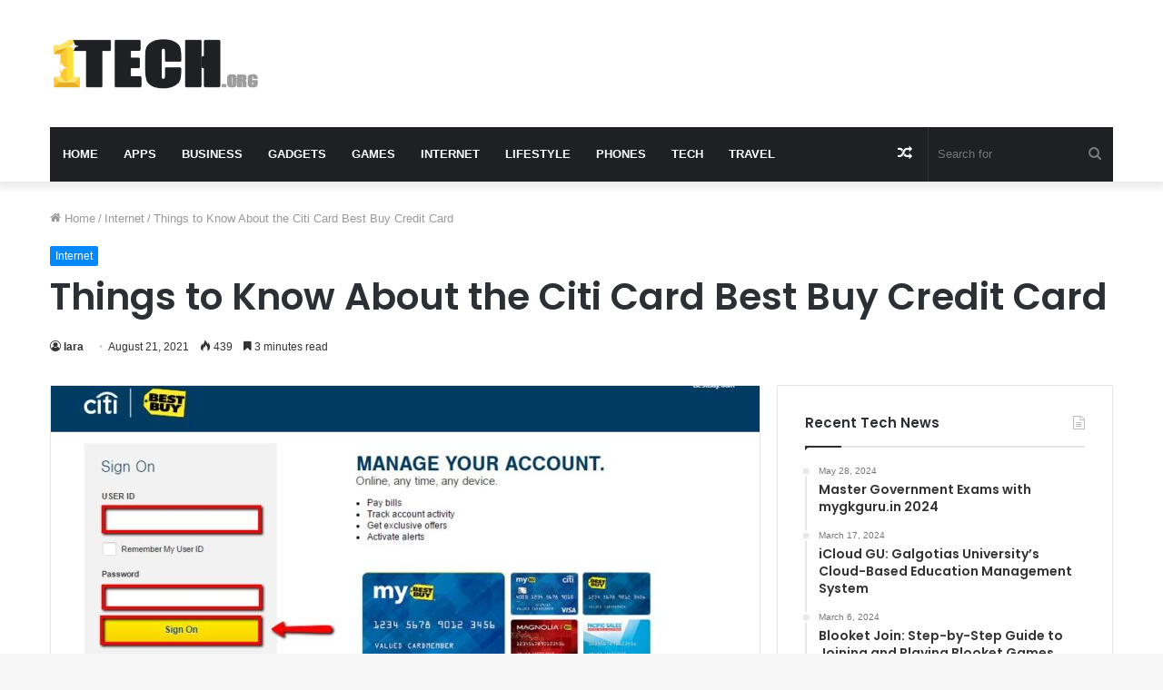

--- FILE ---
content_type: text/html; charset=UTF-8
request_url: https://www.1tech.org/best-buy-credit-card-login/
body_size: 13882
content:
<!DOCTYPE html><html lang="en-US" class="" data-skin="light"><head><meta charset="UTF-8" /><link rel="profile" href="https://gmpg.org/xfn/11" /><meta name='robots' content='index, follow, max-image-preview:large, max-snippet:-1, max-video-preview:-1' /> <!-- This site is optimized with the Yoast SEO plugin v26.7 - https://yoast.com/wordpress/plugins/seo/ --><link media="all" href="https://www.1tech.org/wp-content/cache/autoptimize/css/autoptimize_40ec90427000add24a002e68569b9f29.css" rel="stylesheet"><link media="print" href="https://www.1tech.org/wp-content/cache/autoptimize/css/autoptimize_cb6eee962b2e2df0f395aa6388b30877.css" rel="stylesheet"><title>Things to Know About the Citi Card Best Buy Credit Card - #1 Tech</title><meta name="description" content="Things to Know About the Citi Card Best Buy Credit Card. There are lots of functions that a person can use by using the best buy credit card login. They are running partners of city card login." /><link rel="canonical" href="https://www.1tech.org/best-buy-credit-card-login/" /><meta property="og:locale" content="en_US" /><meta property="og:type" content="article" /><meta property="og:title" content="Things to Know About the Citi Card Best Buy Credit Card - #1 Tech" /><meta property="og:description" content="Things to Know About the Citi Card Best Buy Credit Card. There are lots of functions that a person can use by using the best buy credit card login. They are running partners of city card login." /><meta property="og:url" content="https://www.1tech.org/best-buy-credit-card-login/" /><meta property="og:site_name" content="#1 Tech" /><meta property="article:published_time" content="2021-08-21T18:47:13+00:00" /><meta property="article:modified_time" content="2022-02-12T02:01:52+00:00" /><meta property="og:image" content="https://www.1tech.org/wp-content/uploads/2021/08/Best_buy_credit_card_1.jpg" /><meta property="og:image:width" content="937" /><meta property="og:image:height" content="583" /><meta property="og:image:type" content="image/jpeg" /><meta name="author" content="lara" /><meta name="twitter:card" content="summary_large_image" /><meta name="twitter:label1" content="Written by" /><meta name="twitter:data1" content="lara" /><meta name="twitter:label2" content="Est. reading time" /><meta name="twitter:data2" content="4 minutes" /> <script type="application/ld+json" class="yoast-schema-graph">{"@context":"https://schema.org","@graph":[{"@type":"Article","@id":"https://www.1tech.org/best-buy-credit-card-login/#article","isPartOf":{"@id":"https://www.1tech.org/best-buy-credit-card-login/"},"author":{"name":"lara","@id":"https://www.1tech.org/#/schema/person/e7d32bb08d6ecca115c3c6b024098c30"},"headline":"Things to Know About the Citi Card Best Buy Credit Card","datePublished":"2021-08-21T18:47:13+00:00","dateModified":"2022-02-12T02:01:52+00:00","mainEntityOfPage":{"@id":"https://www.1tech.org/best-buy-credit-card-login/"},"wordCount":748,"commentCount":0,"publisher":{"@id":"https://www.1tech.org/#/schema/person/1fd6ce8b103288f55bda8320224349a1"},"image":{"@id":"https://www.1tech.org/best-buy-credit-card-login/#primaryimage"},"thumbnailUrl":"https://www.1tech.org/wp-content/uploads/2021/08/Best_buy_credit_card_1.jpg","keywords":["best buy credit card login","best buy credit login","bestbuy citi login","bestbuy credit card login","bestbuy login","citi best buy"],"articleSection":["Internet"],"inLanguage":"en-US"},{"@type":"WebPage","@id":"https://www.1tech.org/best-buy-credit-card-login/","url":"https://www.1tech.org/best-buy-credit-card-login/","name":"Things to Know About the Citi Card Best Buy Credit Card - #1 Tech","isPartOf":{"@id":"https://www.1tech.org/#website"},"primaryImageOfPage":{"@id":"https://www.1tech.org/best-buy-credit-card-login/#primaryimage"},"image":{"@id":"https://www.1tech.org/best-buy-credit-card-login/#primaryimage"},"thumbnailUrl":"https://www.1tech.org/wp-content/uploads/2021/08/Best_buy_credit_card_1.jpg","datePublished":"2021-08-21T18:47:13+00:00","dateModified":"2022-02-12T02:01:52+00:00","description":"Things to Know About the Citi Card Best Buy Credit Card. There are lots of functions that a person can use by using the best buy credit card login. They are running partners of city card login.","breadcrumb":{"@id":"https://www.1tech.org/best-buy-credit-card-login/#breadcrumb"},"inLanguage":"en-US","potentialAction":[{"@type":"ReadAction","target":["https://www.1tech.org/best-buy-credit-card-login/"]}]},{"@type":"ImageObject","inLanguage":"en-US","@id":"https://www.1tech.org/best-buy-credit-card-login/#primaryimage","url":"https://www.1tech.org/wp-content/uploads/2021/08/Best_buy_credit_card_1.jpg","contentUrl":"https://www.1tech.org/wp-content/uploads/2021/08/Best_buy_credit_card_1.jpg","width":937,"height":583,"caption":"best buy credit card login"},{"@type":"BreadcrumbList","@id":"https://www.1tech.org/best-buy-credit-card-login/#breadcrumb","itemListElement":[{"@type":"ListItem","position":1,"name":"Home","item":"https://www.1tech.org/"},{"@type":"ListItem","position":2,"name":"Things to Know About the Citi Card Best Buy Credit Card"}]},{"@type":"WebSite","@id":"https://www.1tech.org/#website","url":"https://www.1tech.org/","name":"#1 Tech","description":"Internet and Technology News Blog","publisher":{"@id":"https://www.1tech.org/#/schema/person/1fd6ce8b103288f55bda8320224349a1"},"potentialAction":[{"@type":"SearchAction","target":{"@type":"EntryPoint","urlTemplate":"https://www.1tech.org/?s={search_term_string}"},"query-input":{"@type":"PropertyValueSpecification","valueRequired":true,"valueName":"search_term_string"}}],"inLanguage":"en-US"},{"@type":["Person","Organization"],"@id":"https://www.1tech.org/#/schema/person/1fd6ce8b103288f55bda8320224349a1","name":"KOF","image":{"@type":"ImageObject","inLanguage":"en-US","@id":"https://www.1tech.org/#/schema/person/image/","url":"https://secure.gravatar.com/avatar/ef785faecaf4b82561c4cf8058b0593cfc81d172aa7948b278e64d885699896d?s=96&d=mm&r=g","contentUrl":"https://secure.gravatar.com/avatar/ef785faecaf4b82561c4cf8058b0593cfc81d172aa7948b278e64d885699896d?s=96&d=mm&r=g","caption":"KOF"},"logo":{"@id":"https://www.1tech.org/#/schema/person/image/"},"sameAs":["https://1tech.org"]},{"@type":"Person","@id":"https://www.1tech.org/#/schema/person/e7d32bb08d6ecca115c3c6b024098c30","name":"lara","image":{"@type":"ImageObject","inLanguage":"en-US","@id":"https://www.1tech.org/#/schema/person/image/","url":"https://secure.gravatar.com/avatar/f0051eb99d0fe4610deb2df6a0f7dd6a8343a13a0dd1f02f4ffb44dc860dd3aa?s=96&d=mm&r=g","contentUrl":"https://secure.gravatar.com/avatar/f0051eb99d0fe4610deb2df6a0f7dd6a8343a13a0dd1f02f4ffb44dc860dd3aa?s=96&d=mm&r=g","caption":"lara"},"url":"https://www.1tech.org/author/lara/"}]}</script> <!-- / Yoast SEO plugin. --><link href='https://fonts.gstatic.com' crossorigin='anonymous' rel='preconnect' /><link href='https://ajax.googleapis.com' rel='preconnect' /><link href='https://fonts.googleapis.com' rel='preconnect' /><link rel="alternate" type="application/rss+xml" title="#1 Tech &raquo; Feed" href="https://www.1tech.org/feed/" /><link rel="alternate" title="oEmbed (JSON)" type="application/json+oembed" href="https://www.1tech.org/wp-json/oembed/1.0/embed?url=https%3A%2F%2Fwww.1tech.org%2Fbest-buy-credit-card-login%2F" /><link rel="alternate" title="oEmbed (XML)" type="text/xml+oembed" href="https://www.1tech.org/wp-json/oembed/1.0/embed?url=https%3A%2F%2Fwww.1tech.org%2Fbest-buy-credit-card-login%2F&#038;format=xml" /><style id='wp-img-auto-sizes-contain-inline-css' type='text/css'>img:is([sizes=auto i],[sizes^="auto," i]){contain-intrinsic-size:3000px 1500px}
/*# sourceURL=wp-img-auto-sizes-contain-inline-css */</style><style id='wp-block-library-inline-css' type='text/css'>:root{--wp-block-synced-color:#7a00df;--wp-block-synced-color--rgb:122,0,223;--wp-bound-block-color:var(--wp-block-synced-color);--wp-editor-canvas-background:#ddd;--wp-admin-theme-color:#007cba;--wp-admin-theme-color--rgb:0,124,186;--wp-admin-theme-color-darker-10:#006ba1;--wp-admin-theme-color-darker-10--rgb:0,107,160.5;--wp-admin-theme-color-darker-20:#005a87;--wp-admin-theme-color-darker-20--rgb:0,90,135;--wp-admin-border-width-focus:2px}@media (min-resolution:192dpi){:root{--wp-admin-border-width-focus:1.5px}}.wp-element-button{cursor:pointer}:root .has-very-light-gray-background-color{background-color:#eee}:root .has-very-dark-gray-background-color{background-color:#313131}:root .has-very-light-gray-color{color:#eee}:root .has-very-dark-gray-color{color:#313131}:root .has-vivid-green-cyan-to-vivid-cyan-blue-gradient-background{background:linear-gradient(135deg,#00d084,#0693e3)}:root .has-purple-crush-gradient-background{background:linear-gradient(135deg,#34e2e4,#4721fb 50%,#ab1dfe)}:root .has-hazy-dawn-gradient-background{background:linear-gradient(135deg,#faaca8,#dad0ec)}:root .has-subdued-olive-gradient-background{background:linear-gradient(135deg,#fafae1,#67a671)}:root .has-atomic-cream-gradient-background{background:linear-gradient(135deg,#fdd79a,#004a59)}:root .has-nightshade-gradient-background{background:linear-gradient(135deg,#330968,#31cdcf)}:root .has-midnight-gradient-background{background:linear-gradient(135deg,#020381,#2874fc)}:root{--wp--preset--font-size--normal:16px;--wp--preset--font-size--huge:42px}.has-regular-font-size{font-size:1em}.has-larger-font-size{font-size:2.625em}.has-normal-font-size{font-size:var(--wp--preset--font-size--normal)}.has-huge-font-size{font-size:var(--wp--preset--font-size--huge)}.has-text-align-center{text-align:center}.has-text-align-left{text-align:left}.has-text-align-right{text-align:right}.has-fit-text{white-space:nowrap!important}#end-resizable-editor-section{display:none}.aligncenter{clear:both}.items-justified-left{justify-content:flex-start}.items-justified-center{justify-content:center}.items-justified-right{justify-content:flex-end}.items-justified-space-between{justify-content:space-between}.screen-reader-text{border:0;clip-path:inset(50%);height:1px;margin:-1px;overflow:hidden;padding:0;position:absolute;width:1px;word-wrap:normal!important}.screen-reader-text:focus{background-color:#ddd;clip-path:none;color:#444;display:block;font-size:1em;height:auto;left:5px;line-height:normal;padding:15px 23px 14px;text-decoration:none;top:5px;width:auto;z-index:100000}html :where(.has-border-color){border-style:solid}html :where([style*=border-top-color]){border-top-style:solid}html :where([style*=border-right-color]){border-right-style:solid}html :where([style*=border-bottom-color]){border-bottom-style:solid}html :where([style*=border-left-color]){border-left-style:solid}html :where([style*=border-width]){border-style:solid}html :where([style*=border-top-width]){border-top-style:solid}html :where([style*=border-right-width]){border-right-style:solid}html :where([style*=border-bottom-width]){border-bottom-style:solid}html :where([style*=border-left-width]){border-left-style:solid}html :where(img[class*=wp-image-]){height:auto;max-width:100%}:where(figure){margin:0 0 1em}html :where(.is-position-sticky){--wp-admin--admin-bar--position-offset:var(--wp-admin--admin-bar--height,0px)}@media screen and (max-width:600px){html :where(.is-position-sticky){--wp-admin--admin-bar--position-offset:0px}}

/*# sourceURL=wp-block-library-inline-css */</style><style id='global-styles-inline-css' type='text/css'>:root{--wp--preset--aspect-ratio--square: 1;--wp--preset--aspect-ratio--4-3: 4/3;--wp--preset--aspect-ratio--3-4: 3/4;--wp--preset--aspect-ratio--3-2: 3/2;--wp--preset--aspect-ratio--2-3: 2/3;--wp--preset--aspect-ratio--16-9: 16/9;--wp--preset--aspect-ratio--9-16: 9/16;--wp--preset--color--black: #000000;--wp--preset--color--cyan-bluish-gray: #abb8c3;--wp--preset--color--white: #ffffff;--wp--preset--color--pale-pink: #f78da7;--wp--preset--color--vivid-red: #cf2e2e;--wp--preset--color--luminous-vivid-orange: #ff6900;--wp--preset--color--luminous-vivid-amber: #fcb900;--wp--preset--color--light-green-cyan: #7bdcb5;--wp--preset--color--vivid-green-cyan: #00d084;--wp--preset--color--pale-cyan-blue: #8ed1fc;--wp--preset--color--vivid-cyan-blue: #0693e3;--wp--preset--color--vivid-purple: #9b51e0;--wp--preset--gradient--vivid-cyan-blue-to-vivid-purple: linear-gradient(135deg,rgb(6,147,227) 0%,rgb(155,81,224) 100%);--wp--preset--gradient--light-green-cyan-to-vivid-green-cyan: linear-gradient(135deg,rgb(122,220,180) 0%,rgb(0,208,130) 100%);--wp--preset--gradient--luminous-vivid-amber-to-luminous-vivid-orange: linear-gradient(135deg,rgb(252,185,0) 0%,rgb(255,105,0) 100%);--wp--preset--gradient--luminous-vivid-orange-to-vivid-red: linear-gradient(135deg,rgb(255,105,0) 0%,rgb(207,46,46) 100%);--wp--preset--gradient--very-light-gray-to-cyan-bluish-gray: linear-gradient(135deg,rgb(238,238,238) 0%,rgb(169,184,195) 100%);--wp--preset--gradient--cool-to-warm-spectrum: linear-gradient(135deg,rgb(74,234,220) 0%,rgb(151,120,209) 20%,rgb(207,42,186) 40%,rgb(238,44,130) 60%,rgb(251,105,98) 80%,rgb(254,248,76) 100%);--wp--preset--gradient--blush-light-purple: linear-gradient(135deg,rgb(255,206,236) 0%,rgb(152,150,240) 100%);--wp--preset--gradient--blush-bordeaux: linear-gradient(135deg,rgb(254,205,165) 0%,rgb(254,45,45) 50%,rgb(107,0,62) 100%);--wp--preset--gradient--luminous-dusk: linear-gradient(135deg,rgb(255,203,112) 0%,rgb(199,81,192) 50%,rgb(65,88,208) 100%);--wp--preset--gradient--pale-ocean: linear-gradient(135deg,rgb(255,245,203) 0%,rgb(182,227,212) 50%,rgb(51,167,181) 100%);--wp--preset--gradient--electric-grass: linear-gradient(135deg,rgb(202,248,128) 0%,rgb(113,206,126) 100%);--wp--preset--gradient--midnight: linear-gradient(135deg,rgb(2,3,129) 0%,rgb(40,116,252) 100%);--wp--preset--font-size--small: 13px;--wp--preset--font-size--medium: 20px;--wp--preset--font-size--large: 36px;--wp--preset--font-size--x-large: 42px;--wp--preset--spacing--20: 0.44rem;--wp--preset--spacing--30: 0.67rem;--wp--preset--spacing--40: 1rem;--wp--preset--spacing--50: 1.5rem;--wp--preset--spacing--60: 2.25rem;--wp--preset--spacing--70: 3.38rem;--wp--preset--spacing--80: 5.06rem;--wp--preset--shadow--natural: 6px 6px 9px rgba(0, 0, 0, 0.2);--wp--preset--shadow--deep: 12px 12px 50px rgba(0, 0, 0, 0.4);--wp--preset--shadow--sharp: 6px 6px 0px rgba(0, 0, 0, 0.2);--wp--preset--shadow--outlined: 6px 6px 0px -3px rgb(255, 255, 255), 6px 6px rgb(0, 0, 0);--wp--preset--shadow--crisp: 6px 6px 0px rgb(0, 0, 0);}:where(.is-layout-flex){gap: 0.5em;}:where(.is-layout-grid){gap: 0.5em;}body .is-layout-flex{display: flex;}.is-layout-flex{flex-wrap: wrap;align-items: center;}.is-layout-flex > :is(*, div){margin: 0;}body .is-layout-grid{display: grid;}.is-layout-grid > :is(*, div){margin: 0;}:where(.wp-block-columns.is-layout-flex){gap: 2em;}:where(.wp-block-columns.is-layout-grid){gap: 2em;}:where(.wp-block-post-template.is-layout-flex){gap: 1.25em;}:where(.wp-block-post-template.is-layout-grid){gap: 1.25em;}.has-black-color{color: var(--wp--preset--color--black) !important;}.has-cyan-bluish-gray-color{color: var(--wp--preset--color--cyan-bluish-gray) !important;}.has-white-color{color: var(--wp--preset--color--white) !important;}.has-pale-pink-color{color: var(--wp--preset--color--pale-pink) !important;}.has-vivid-red-color{color: var(--wp--preset--color--vivid-red) !important;}.has-luminous-vivid-orange-color{color: var(--wp--preset--color--luminous-vivid-orange) !important;}.has-luminous-vivid-amber-color{color: var(--wp--preset--color--luminous-vivid-amber) !important;}.has-light-green-cyan-color{color: var(--wp--preset--color--light-green-cyan) !important;}.has-vivid-green-cyan-color{color: var(--wp--preset--color--vivid-green-cyan) !important;}.has-pale-cyan-blue-color{color: var(--wp--preset--color--pale-cyan-blue) !important;}.has-vivid-cyan-blue-color{color: var(--wp--preset--color--vivid-cyan-blue) !important;}.has-vivid-purple-color{color: var(--wp--preset--color--vivid-purple) !important;}.has-black-background-color{background-color: var(--wp--preset--color--black) !important;}.has-cyan-bluish-gray-background-color{background-color: var(--wp--preset--color--cyan-bluish-gray) !important;}.has-white-background-color{background-color: var(--wp--preset--color--white) !important;}.has-pale-pink-background-color{background-color: var(--wp--preset--color--pale-pink) !important;}.has-vivid-red-background-color{background-color: var(--wp--preset--color--vivid-red) !important;}.has-luminous-vivid-orange-background-color{background-color: var(--wp--preset--color--luminous-vivid-orange) !important;}.has-luminous-vivid-amber-background-color{background-color: var(--wp--preset--color--luminous-vivid-amber) !important;}.has-light-green-cyan-background-color{background-color: var(--wp--preset--color--light-green-cyan) !important;}.has-vivid-green-cyan-background-color{background-color: var(--wp--preset--color--vivid-green-cyan) !important;}.has-pale-cyan-blue-background-color{background-color: var(--wp--preset--color--pale-cyan-blue) !important;}.has-vivid-cyan-blue-background-color{background-color: var(--wp--preset--color--vivid-cyan-blue) !important;}.has-vivid-purple-background-color{background-color: var(--wp--preset--color--vivid-purple) !important;}.has-black-border-color{border-color: var(--wp--preset--color--black) !important;}.has-cyan-bluish-gray-border-color{border-color: var(--wp--preset--color--cyan-bluish-gray) !important;}.has-white-border-color{border-color: var(--wp--preset--color--white) !important;}.has-pale-pink-border-color{border-color: var(--wp--preset--color--pale-pink) !important;}.has-vivid-red-border-color{border-color: var(--wp--preset--color--vivid-red) !important;}.has-luminous-vivid-orange-border-color{border-color: var(--wp--preset--color--luminous-vivid-orange) !important;}.has-luminous-vivid-amber-border-color{border-color: var(--wp--preset--color--luminous-vivid-amber) !important;}.has-light-green-cyan-border-color{border-color: var(--wp--preset--color--light-green-cyan) !important;}.has-vivid-green-cyan-border-color{border-color: var(--wp--preset--color--vivid-green-cyan) !important;}.has-pale-cyan-blue-border-color{border-color: var(--wp--preset--color--pale-cyan-blue) !important;}.has-vivid-cyan-blue-border-color{border-color: var(--wp--preset--color--vivid-cyan-blue) !important;}.has-vivid-purple-border-color{border-color: var(--wp--preset--color--vivid-purple) !important;}.has-vivid-cyan-blue-to-vivid-purple-gradient-background{background: var(--wp--preset--gradient--vivid-cyan-blue-to-vivid-purple) !important;}.has-light-green-cyan-to-vivid-green-cyan-gradient-background{background: var(--wp--preset--gradient--light-green-cyan-to-vivid-green-cyan) !important;}.has-luminous-vivid-amber-to-luminous-vivid-orange-gradient-background{background: var(--wp--preset--gradient--luminous-vivid-amber-to-luminous-vivid-orange) !important;}.has-luminous-vivid-orange-to-vivid-red-gradient-background{background: var(--wp--preset--gradient--luminous-vivid-orange-to-vivid-red) !important;}.has-very-light-gray-to-cyan-bluish-gray-gradient-background{background: var(--wp--preset--gradient--very-light-gray-to-cyan-bluish-gray) !important;}.has-cool-to-warm-spectrum-gradient-background{background: var(--wp--preset--gradient--cool-to-warm-spectrum) !important;}.has-blush-light-purple-gradient-background{background: var(--wp--preset--gradient--blush-light-purple) !important;}.has-blush-bordeaux-gradient-background{background: var(--wp--preset--gradient--blush-bordeaux) !important;}.has-luminous-dusk-gradient-background{background: var(--wp--preset--gradient--luminous-dusk) !important;}.has-pale-ocean-gradient-background{background: var(--wp--preset--gradient--pale-ocean) !important;}.has-electric-grass-gradient-background{background: var(--wp--preset--gradient--electric-grass) !important;}.has-midnight-gradient-background{background: var(--wp--preset--gradient--midnight) !important;}.has-small-font-size{font-size: var(--wp--preset--font-size--small) !important;}.has-medium-font-size{font-size: var(--wp--preset--font-size--medium) !important;}.has-large-font-size{font-size: var(--wp--preset--font-size--large) !important;}.has-x-large-font-size{font-size: var(--wp--preset--font-size--x-large) !important;}
/*# sourceURL=global-styles-inline-css */</style><style id='classic-theme-styles-inline-css' type='text/css'>/*! This file is auto-generated */
.wp-block-button__link{color:#fff;background-color:#32373c;border-radius:9999px;box-shadow:none;text-decoration:none;padding:calc(.667em + 2px) calc(1.333em + 2px);font-size:1.125em}.wp-block-file__button{background:#32373c;color:#fff;text-decoration:none}
/*# sourceURL=/wp-includes/css/classic-themes.min.css */</style><style id='tie-css-print-inline-css' type='text/css'>.wf-active .logo-text,.wf-active h1,.wf-active h2,.wf-active h3,.wf-active h4,.wf-active h5,.wf-active h6,.wf-active .the-subtitle{font-family: 'Poppins';}#main-nav .main-menu > ul > li > a{text-transform: uppercase;}#the-post .entry-content,#the-post .entry-content p{font-size: 17px;line-height: 2.5;}.tie-cat-140,.tie-cat-item-140 > span{background-color:#e67e22 !important;color:#FFFFFF !important;}.tie-cat-140:after{border-top-color:#e67e22 !important;}.tie-cat-140:hover{background-color:#c86004 !important;}.tie-cat-140:hover:after{border-top-color:#c86004 !important;}.tie-cat-29,.tie-cat-item-29 > span{background-color:#2ecc71 !important;color:#FFFFFF !important;}.tie-cat-29:after{border-top-color:#2ecc71 !important;}.tie-cat-29:hover{background-color:#10ae53 !important;}.tie-cat-29:hover:after{border-top-color:#10ae53 !important;}.tie-cat-33,.tie-cat-item-33 > span{background-color:#9b59b6 !important;color:#FFFFFF !important;}.tie-cat-33:after{border-top-color:#9b59b6 !important;}.tie-cat-33:hover{background-color:#7d3b98 !important;}.tie-cat-33:hover:after{border-top-color:#7d3b98 !important;}.tie-cat-141,.tie-cat-item-141 > span{background-color:#34495e !important;color:#FFFFFF !important;}.tie-cat-141:after{border-top-color:#34495e !important;}.tie-cat-141:hover{background-color:#162b40 !important;}.tie-cat-141:hover:after{border-top-color:#162b40 !important;}.tie-cat-27,.tie-cat-item-27 > span{background-color:#795548 !important;color:#FFFFFF !important;}.tie-cat-27:after{border-top-color:#795548 !important;}.tie-cat-27:hover{background-color:#5b372a !important;}.tie-cat-27:hover:after{border-top-color:#5b372a !important;}.tie-cat-30,.tie-cat-item-30 > span{background-color:#4CAF50 !important;color:#FFFFFF !important;}.tie-cat-30:after{border-top-color:#4CAF50 !important;}.tie-cat-30:hover{background-color:#2e9132 !important;}.tie-cat-30:hover:after{border-top-color:#2e9132 !important;}
/*# sourceURL=tie-css-print-inline-css */</style> <script type="text/javascript" src="https://www.1tech.org/wp-includes/js/jquery/jquery.min.js" id="jquery-core-js"></script> <link rel="https://api.w.org/" href="https://www.1tech.org/wp-json/" /><link rel="alternate" title="JSON" type="application/json" href="https://www.1tech.org/wp-json/wp/v2/posts/6633" /><link rel="EditURI" type="application/rsd+xml" title="RSD" href="https://www.1tech.org/xmlrpc.php?rsd" /><meta name="generator" content="WordPress 6.9" /><link rel='shortlink' href='https://www.1tech.org/?p=6633' /><meta http-equiv="X-UA-Compatible" content="IE=edge"><meta name="theme-color" content="#0088ff" /><meta name="viewport" content="width=device-width, initial-scale=1.0" /><link rel="amphtml" href="https://www.1tech.org/best-buy-credit-card-login/amp/"><link rel="icon" href="https://www.1tech.org/wp-content/uploads/2020/09/1Tech-fav.png" sizes="32x32" /><link rel="icon" href="https://www.1tech.org/wp-content/uploads/2020/09/1Tech-fav.png" sizes="192x192" /><link rel="apple-touch-icon" href="https://www.1tech.org/wp-content/uploads/2020/09/1Tech-fav.png" /><meta name="msapplication-TileImage" content="https://www.1tech.org/wp-content/uploads/2020/09/1Tech-fav.png" /></head><body data-rsssl=1 id="tie-body" class="wp-singular post-template-default single single-post postid-6633 single-format-standard wp-theme-jannah wrapper-has-shadow block-head-1 magazine1 is-thumb-overlay-disabled is-desktop is-header-layout-3 sidebar-right has-sidebar post-layout-3 wide-title-narrow-media is-standard-format sidebar-before-content hide_breaking_news hide_sidebars hide_share_post_top hide_share_post_bottom hide_post_authorbio"><div class="background-overlay"><div id="tie-container" class="site tie-container"><div id="tie-wrapper"><header id="theme-header" class="theme-header header-layout-3 main-nav-dark main-nav-default-dark main-nav-below main-nav-boxed no-stream-item has-shadow has-normal-width-logo mobile-header-centered"><div class="container header-container"><div class="tie-row logo-row"><div class="logo-wrapper"><div class="tie-col-md-4 logo-container clearfix"><div id="mobile-header-components-area_1" class="mobile-header-components"><ul class="components"><li class="mobile-component_menu custom-menu-link"><a href="#" id="mobile-menu-icon" class=""><span class="tie-mobile-menu-icon nav-icon is-layout-1"></span><span class="screen-reader-text">Menu</span></a></li></ul></div><div id="logo" class="image-logo" > <a title="#1 Tech" href="https://www.1tech.org/"> <picture class="tie-logo-default tie-logo-picture"> <source class="tie-logo-source-default tie-logo-source" srcset="https://www.1tech.org/wp-content/uploads/2020/09/1tech.png"> <img class="tie-logo-img-default tie-logo-img" src="https://www.1tech.org/wp-content/uploads/2020/09/1tech.png" alt="#1 Tech" width="250" height="60" style="max-height:60px; width: auto;" /> </picture> </a></div><!-- #logo /--><div id="mobile-header-components-area_2" class="mobile-header-components"><ul class="components"><li class="mobile-component_search custom-menu-link"> <a href="#" class="tie-search-trigger-mobile"> <span class="tie-icon-search tie-search-icon" aria-hidden="true"></span> <span class="screen-reader-text">Search for</span> </a></li></ul></div></div><!-- .tie-col /--></div><!-- .logo-wrapper /--></div><!-- .tie-row /--></div><!-- .container /--><div class="main-nav-wrapper"><nav id="main-nav" data-skin="search-in-main-nav" class="main-nav header-nav live-search-parent"  aria-label="Primary Navigation"><div class="container"><div class="main-menu-wrapper"><div id="menu-components-wrap"><div class="main-menu main-menu-wrap tie-alignleft"><div id="main-nav-menu" class="main-menu header-menu"><ul id="menu-tielabs-main-menu" class="menu" role="menubar"><li id="menu-item-1475" class="menu-item menu-item-type-custom menu-item-object-custom menu-item-home menu-item-1475"><a href="https://www.1tech.org/">Home</a></li><li id="menu-item-1519" class="menu-item menu-item-type-taxonomy menu-item-object-category menu-item-1519"><a href="https://www.1tech.org/apps/">Apps</a></li><li id="menu-item-1520" class="menu-item menu-item-type-taxonomy menu-item-object-category menu-item-1520"><a href="https://www.1tech.org/business/">Business</a></li><li id="menu-item-1521" class="menu-item menu-item-type-taxonomy menu-item-object-category menu-item-1521"><a href="https://www.1tech.org/gadgets/">Gadgets</a></li><li id="menu-item-1522" class="menu-item menu-item-type-taxonomy menu-item-object-category menu-item-1522"><a href="https://www.1tech.org/games/">Games</a></li><li id="menu-item-1523" class="menu-item menu-item-type-taxonomy menu-item-object-category current-post-ancestor current-menu-parent current-post-parent menu-item-1523"><a href="https://www.1tech.org/internet/">Internet</a></li><li id="menu-item-1524" class="menu-item menu-item-type-taxonomy menu-item-object-category menu-item-1524"><a href="https://www.1tech.org/lifestyle/">Lifestyle</a></li><li id="menu-item-1525" class="menu-item menu-item-type-taxonomy menu-item-object-category menu-item-1525"><a href="https://www.1tech.org/phones/">Phones</a></li><li id="menu-item-1526" class="menu-item menu-item-type-taxonomy menu-item-object-category menu-item-1526"><a href="https://www.1tech.org/tech/">Tech</a></li><li id="menu-item-1527" class="menu-item menu-item-type-taxonomy menu-item-object-category menu-item-1527"><a href="https://www.1tech.org/travel/">Travel</a></li></ul></div></div><!-- .main-menu.tie-alignleft /--><ul class="components"><li class="search-bar menu-item custom-menu-link" aria-label="Search"><form method="get" id="search" action="https://www.1tech.org/"> <input id="search-input" class="is-ajax-search"  inputmode="search" type="text" name="s" title="Search for" placeholder="Search for" /> <button id="search-submit" type="submit"> <span class="tie-icon-search tie-search-icon" aria-hidden="true"></span> <span class="screen-reader-text">Search for</span> </button></form></li><li class="random-post-icon menu-item custom-menu-link"> <a href="/best-buy-credit-card-login/?random-post=1" class="random-post" title="Random Article" rel="nofollow"> <span class="tie-icon-random" aria-hidden="true"></span> <span class="screen-reader-text">Random Article</span> </a></li></ul><!-- Components --></div><!-- #menu-components-wrap /--></div><!-- .main-menu-wrapper /--></div><!-- .container /--></nav><!-- #main-nav /--></div><!-- .main-nav-wrapper /--></header><div class="container fullwidth-entry-title-wrapper"><div class="container-wrapper fullwidth-entry-title"><header class="entry-header-outer"><nav id="breadcrumb"><a href="https://www.1tech.org/"><span class="tie-icon-home" aria-hidden="true"></span> Home</a><em class="delimiter">/</em><a href="https://www.1tech.org/internet/">Internet</a><em class="delimiter">/</em><span class="current">Things to Know About the Citi Card Best Buy Credit Card</span></nav><script type="application/ld+json">{"@context":"http:\/\/schema.org","@type":"BreadcrumbList","@id":"#Breadcrumb","itemListElement":[{"@type":"ListItem","position":1,"item":{"name":"Home","@id":"https:\/\/www.1tech.org\/"}},{"@type":"ListItem","position":2,"item":{"name":"Internet","@id":"https:\/\/www.1tech.org\/internet\/"}}]}</script> <div class="entry-header"> <span class="post-cat-wrap"><a class="post-cat tie-cat-25" href="https://www.1tech.org/internet/">Internet</a></span><h1 class="post-title entry-title">Things to Know About the Citi Card Best Buy Credit Card</h1><div id="single-post-meta" class="post-meta clearfix"><span class="author-meta single-author no-avatars"><span class="meta-item meta-author-wrapper meta-author-2"><span class="meta-author"><a href="https://www.1tech.org/author/lara/" class="author-name tie-icon" title="lara">lara</a></span></span></span><span class="date meta-item tie-icon">August 21, 2021</span><div class="tie-alignright"><span class="meta-views meta-item "><span class="tie-icon-fire" aria-hidden="true"></span> 438 </span><span class="meta-reading-time meta-item"><span class="tie-icon-bookmark" aria-hidden="true"></span> 3 minutes read</span></div></div><!-- .post-meta --></div><!-- .entry-header /--></header><!-- .entry-header-outer /--></div></div><div id="content" class="site-content container"><div id="main-content-row" class="tie-row main-content-row"><div class="main-content tie-col-md-8 tie-col-xs-12" role="main"><article id="the-post" class="container-wrapper post-content tie-standard"><div  class="featured-area"><div class="featured-area-inner"><figure class="single-featured-image"><img width="780" height="470" src="https://www.1tech.org/wp-content/uploads/2021/08/Best_buy_credit_card_1-780x470.jpg" class="attachment-jannah-image-post size-jannah-image-post wp-post-image" alt="best buy credit card login" is_main_img="1" decoding="async" fetchpriority="high" /></figure></div></div><div class="entry-content entry clearfix"><p><span data-preserver-spaces="true">This article will explain best buy citi card login. You being the premium user of financial service, you will be supplying the benefit on every buying. This includes complete facilities. There are lots of functions that a person can use by using the best buy credit card login. They are running partners of city card login.</span></p><h2><span id="Things_to_Know_About_the_Citi_Card_Best_Buy_Credit_Card"><span data-preserver-spaces="true">Things to Know About the Citi Card Best Buy Credit Card</span></span></h2><p><span data-preserver-spaces="true">In this post, you can learn about best buy citi card login. Here are the details below;</span></p><h2><span id="How_to_Login_best_buy_Credit_Card_Login_best_buy_Citi_Card_Login"><span data-preserver-spaces="true">How to Login best buy Credit Card </span><span data-preserver-spaces="true">Login best buy </span><span data-preserver-spaces="true">Citi Card Login</span></span></h2><p><span data-preserver-spaces="true">By understanding the below steps, you will comprehend how to visit the best purchase Credit card.</span></p><div class="lwptoc lwptoc-autoWidth lwptoc-baseItems lwptoc-light lwptoc-notInherit" data-smooth-scroll="1" data-smooth-scroll-offset="24"><div class="lwptoc_i"><div class="lwptoc_header"> <b class="lwptoc_title">Table of Contents</b> <span class="lwptoc_toggle"> <a href="#" class="lwptoc_toggle_label" data-label="show">hide</a> </span></div><div class="lwptoc_items lwptoc_items-visible"><div class="lwptoc_itemWrap"><div class="lwptoc_item"> <a href="#Things_to_Know_About_the_Citi_Card_Best_Buy_Credit_Card"> <span class="lwptoc_item_label">Things to Know About the Citi Card Best Buy Credit Card</span> </a></div><div class="lwptoc_item"> <a href="#How_to_Login_best_buy_Credit_Card_Login_best_buy_Citi_Card_Login"> <span class="lwptoc_item_label">How to Login best buy Credit Card Login best buy Citi Card Login</span> </a></div><div class="lwptoc_item"> <a href="#How_to_register_Bestbuy_credit_card_login"> <span class="lwptoc_item_label">How to register Bestbuy credit card login</span> </a></div><div class="lwptoc_item"> <a href="#Handle_your_account"> <span class="lwptoc_item_label">Handle your account</span> </a></div><div class="lwptoc_item"> <a href="#Things_you_must_know_about_best_buy_charge_cards"> <span class="lwptoc_item_label">Things you must know about best buy charge cards</span> </a></div><div class="lwptoc_item"> <a href="#Flexible_financing_of_a_best_buy_card_login_credit_card"> <span class="lwptoc_item_label">Flexible financing of a best buy card login credit card</span> </a></div></div></div></div></div><p><a href="https://awardwallet.com/blog/citi-premier-card-review/">Citi Premier Card</a> is one of the best rewards cards available among all Citi Cards, you can read more about its promotion Award Wallet.</p><p><strong><span data-preserver-spaces="true">Step 1:</span></strong><span data-preserver-spaces="true"> First you need to start the below-mentioned link</span></p><p><a class="editor-rtfLink" href="https://citiretailservices.citibankonline.com/RSnextgen/svc/launch/index.action?siteId=PLCN_BESTBUY#signon" target="_blank" rel="nofollow noopener"><span data-preserver-spaces="true">https://citiretailservices.citibankonline.com/RSnextgen/svc/launch/index.action?siteId=PLCN_BESTBUY</span></a><span data-preserver-spaces="true">#signon</span></p><p><strong><span data-preserver-spaces="true">Step 2:</span></strong><span data-preserver-spaces="true"> in this link, you will see the USER ID and Password. Here you require to fill in the supplied information and then press the sign-in button.</span></p><p><strong><span data-preserver-spaces="true">Step 3:</span></strong><span data-preserver-spaces="true"> in this method you will go into the buy best charge card login handle account. Now you can simply make all the transactions and pay all expenditures, and handle the account.</span></p><p><strong><span data-preserver-spaces="true">Notes:</span></strong><span data-preserver-spaces="true"> if anyways you forget the ID and Password then you can get them quickly. You easily have to press reset password or obtain a user ID.</span></p><h2><span id="How_to_register_Bestbuy_credit_card_login"><span data-preserver-spaces="true">How to register Bestbuy credit card login</span></span></h2><p><span data-preserver-spaces="true">If you do not yet register yourself here, then you need to follow the offered actions.</span></p><p><strong><span data-preserver-spaces="true">Step 1:</span></strong><span data-preserver-spaces="true"> in the web browser you require to start the below reference link initially:</span></p><p><a class="editor-rtfLink" href="https://citiretailservices.citibankonline.com/RSnextgen/svc/registration/index.action?siteId=PLCN_BESTBUY#verify" target="_blank" rel="nofollow noopener"><span data-preserver-spaces="true">https://citiretailservices.citibankonline.com/RSnextgen/svc/registration/index.action?siteId=PLCN_BESTBUY</span></a><span data-preserver-spaces="true">#verify</span></p><p><strong><span data-preserver-spaces="true">Step 2: </span></strong><span data-preserver-spaces="true">Today, you require to verify your card by getting in all the card numbers and the name of the person printed on the card. Then you can give the four-digit SSN (Main card holder).</span></p><p><strong><span data-preserver-spaces="true">Step 3: </span></strong><span data-preserver-spaces="true">Then you need to press the continue button to get the benefits of your account</span></p><p><span data-preserver-spaces="true">Suppose there is any issue in signing up. Then there can be some error in the defined detail you have provided or the bank card service has stopped. You require to get in touch with the bank for more define detail or support.</span></p><h2><span id="Handle_your_account"><span data-preserver-spaces="true">Handle your account</span></span></h2><p><span data-preserver-spaces="true">You can manage your account anytime everywhere on any device because of the online facility. The link mentioned in the login section can help you. What else you can do with the online function.</span></p><p><strong><span data-preserver-spaces="true">1.</span></strong><span data-preserver-spaces="true"> You can even track you are card at any time. Suppose your card is taken by your household or taken by someone.</span></p><p><strong><span data-preserver-spaces="true">2.</span></strong><span data-preserver-spaces="true"> You can even handle all the amounts by the best buy charge card. You can clear all the values like electrical power, DTH, home entertainment, phone, etc. expenses.</span></p><p><strong><span data-preserver-spaces="true">3.</span></strong><span data-preserver-spaces="true"> Action alert can also be set which supports handling your account.</span></p><h2><span id="Things_you_must_know_about_best_buy_charge_cards"><span data-preserver-spaces="true">Things you must know about best buy charge cards</span></span></h2><p><span data-preserver-spaces="true">You need to know a few things while you are using or preparing to get one. Buy best credit card things are provided below:</span></p><p><strong><span data-preserver-spaces="true">1.</span></strong><span data-preserver-spaces="true"> When the amount is regularly made, the regular monthly statement is likewise updated.</span></p><p><strong><span data-preserver-spaces="true">2.</span></strong><span data-preserver-spaces="true"> Before the financial term finishes you need to clear all the amounts of complete advertising; purchase balance.</span></p><p><strong><span data-preserver-spaces="true">3.</span></strong><span data-preserver-spaces="true"> If your cat pays the promotional buying balance then the interest is charged on it. The interest is charged at an Interest rate (APR) which can support you make all the purchases.</span></p><p><strong><span data-preserver-spaces="true">4.</span></strong><span data-preserver-spaces="true"> If you have purchased many things and need to understand your payments and deal, you require to call your Citi Bank. (1-888-574-1301).</span></p><h2><span id="Flexible_financing_of_a_best_buy_card_login_credit_card"><span data-preserver-spaces="true">Flexible financing of a best buy card login credit card</span></span></h2><p><strong><span data-preserver-spaces="true">1. </span></strong><span data-preserver-spaces="true">You will constantly get offers from the very best charge card. The interest is put off at the last time period which is already set.</span></p><p><strong><span data-preserver-spaces="true">2.</span></strong><span data-preserver-spaces="true"> among the very best aspects of this charge card is that you make the complete amount of the purchase before the next day. Then you don’t have to pay any more interest in your purchased payment history.</span></p><p><strong><span data-preserver-spaces="true">3. </span></strong><span data-preserver-spaces="true">APR will be contributed to your month-to-month balance if you have not paid for the purchase at the finish of the marketing term.</span></p><p><span data-preserver-spaces="true">You can get a lot from the best buy charge card and it comes with many advantages for the user. If you can pay before the end period then you can get many benefits.</span></p></div><!-- .entry-content /--><div id="post-extra-info"><div class="theiaStickySidebar"><div id="single-post-meta" class="post-meta clearfix"><span class="author-meta single-author no-avatars"><span class="meta-item meta-author-wrapper meta-author-2"><span class="meta-author"><a href="https://www.1tech.org/author/lara/" class="author-name tie-icon" title="lara">lara</a></span></span></span><span class="date meta-item tie-icon">August 21, 2021</span><div class="tie-alignright"><span class="meta-views meta-item "><span class="tie-icon-fire" aria-hidden="true"></span> 438 </span><span class="meta-reading-time meta-item"><span class="tie-icon-bookmark" aria-hidden="true"></span> 3 minutes read</span></div></div><!-- .post-meta --></div></div><div class="clearfix"></div> <script id="tie-schema-json" type="application/ld+json">{"@context":"http:\/\/schema.org","@type":"Article","dateCreated":"2021-08-21T18:47:13+00:00","datePublished":"2021-08-21T18:47:13+00:00","dateModified":"2022-02-12T02:01:52+00:00","headline":"Things to Know About the Citi Card Best Buy Credit Card","name":"Things to Know About the Citi Card Best Buy Credit Card","keywords":"best buy credit card login,best buy credit login,bestbuy citi login,bestbuy credit card login,bestbuy login,citi best buy","url":"https:\/\/www.1tech.org\/best-buy-credit-card-login\/","description":"This article will explain best buy citi card login. You being the premium user of financial service, you will be supplying the benefit on every buying. This includes complete facilities. There are lot","copyrightYear":"2021","articleSection":"Internet","articleBody":"This article will explain best buy citi card login. You being the premium user of financial service, you will be supplying the benefit on every buying. This includes complete facilities. There are lots of functions that a person can use by using the best buy credit card login. They are running partners of city card login.\r\nThings to Know About the Citi Card Best Buy Credit Card\r\nIn this post, you can learn about best buy citi card login. Here are the details below;\r\nHow to Login best buy Credit Card Login best buy\u00a0Citi Card Login\r\nBy understanding the below steps, you will comprehend how to visit the best purchase Credit card.\r\n\r\n\r\n\r\nCiti Premier Card is one of the best rewards cards available among all Citi Cards, you can read more about its promotion Award Wallet.\r\n\r\nStep 1:\u00a0First you need to start the below-mentioned link\r\n\r\nhttps:\/\/citiretailservices.citibankonline.com\/RSnextgen\/svc\/launch\/index.action?siteId=PLCN_BESTBUY#signon\r\n\r\nStep 2:\u00a0in this link, you will see the USER ID and Password. Here you require to fill in the supplied information and then press the sign-in button.\r\n\r\nStep 3:\u00a0in this method you will go into the buy best charge card login handle account. Now you can simply make all the transactions and pay all expenditures, and handle the account.\r\n\r\nNotes:\u00a0if anyways you forget the ID and Password then you can get them quickly. You easily have to press reset password or obtain a user ID.\r\nHow to register Bestbuy credit card login\r\nIf you do not yet register yourself here, then you need to follow the offered actions.\r\n\r\nStep 1:\u00a0in the web browser you require to start the below reference link initially:\r\n\r\nhttps:\/\/citiretailservices.citibankonline.com\/RSnextgen\/svc\/registration\/index.action?siteId=PLCN_BESTBUY#verify\r\n\r\nStep 2:\u00a0Today, you require to verify your card by getting in all the card numbers and the name of the person printed on the card. Then you can give the four-digit SSN (Main card holder).\r\n\r\nStep 3:\u00a0Then you need to press the continue button to get the benefits of your account\r\n\r\nSuppose there is any issue in signing up. Then there can be some error in the defined detail you have provided or the bank card service has stopped. You require to get in touch with the bank for more define detail or support.\r\nHandle your account\r\nYou can manage your account anytime everywhere on any device because of the online facility. The link mentioned in the login section can help you. What else you can do with the online function.\r\n\r\n1.\u00a0You can even track you are card at any time. Suppose your card is taken by your household or taken by someone.\r\n\r\n2.\u00a0You can even handle all the amounts by the best buy charge card. You can clear all the values like electrical power, DTH, home entertainment, phone, etc. expenses.\r\n\r\n3.\u00a0Action alert can also be set which supports handling your account.\r\nThings you must know about best buy charge cards\r\nYou need to know a few things while you are using or preparing to get one. Buy best credit card things are provided below:\r\n\r\n1.\u00a0When the amount is regularly made, the regular monthly statement is likewise updated.\r\n\r\n2.\u00a0Before the financial term finishes you need to clear all the amounts of complete advertising; purchase balance.\r\n\r\n3.\u00a0If your cat pays the promotional buying balance then the interest is charged on it. The interest is charged at an Interest rate (APR) which can support you make all the purchases.\r\n\r\n4.\u00a0If you have purchased many things and need to understand your payments and deal, you require to call your Citi Bank. (1-888-574-1301).\r\nFlexible financing of a best buy card login credit card\r\n1.\u00a0You will constantly get offers from the very best charge card. The interest is put off at the last time period which is already set.\r\n\r\n2.\u00a0among the very best aspects of this charge card is that you make the complete amount of the purchase before the next day. Then you don\u2019t have to pay any more interest in your purchased payment history.\r\n\r\n3.\u00a0APR will be contributed to your month-to-month balance if you have not paid for the purchase at the finish of the marketing term.\r\n\r\nYou can get a lot from the best buy charge card and it comes with many advantages for the user. If you can pay before the end period then you can get many benefits.","publisher":{"@id":"#Publisher","@type":"Organization","name":"#1 Tech","logo":{"@type":"ImageObject","url":"https:\/\/www.1tech.org\/wp-content\/uploads\/2020\/09\/1tech.png"},"sameAs":["#","#","#","#"]},"sourceOrganization":{"@id":"#Publisher"},"copyrightHolder":{"@id":"#Publisher"},"mainEntityOfPage":{"@type":"WebPage","@id":"https:\/\/www.1tech.org\/best-buy-credit-card-login\/","breadcrumb":{"@id":"#Breadcrumb"}},"author":{"@type":"Person","name":"lara","url":"https:\/\/www.1tech.org\/author\/lara\/"},"image":{"@type":"ImageObject","url":"https:\/\/www.1tech.org\/wp-content\/uploads\/2021\/08\/Best_buy_credit_card_1.jpg","width":1200,"height":583}}</script> <div id="share-buttons-bottom" class="share-buttons share-buttons-bottom"><div class="share-links  icons-only"><div class="share-title"> <span class="tie-icon-share" aria-hidden="true"></span> <span> Share</span></div> <a href="https://www.facebook.com/sharer.php?u=https://www.1tech.org/best-buy-credit-card-login/" rel="external noopener nofollow" title="Facebook" target="_blank" class="facebook-share-btn " data-raw="https://www.facebook.com/sharer.php?u={post_link}"> <span class="share-btn-icon tie-icon-facebook"></span> <span class="screen-reader-text">Facebook</span> </a> <a href="https://twitter.com/intent/tweet?text=Things%20to%20Know%20About%20the%20Citi%20Card%20Best%20Buy%20Credit%20Card&#038;url=https://www.1tech.org/best-buy-credit-card-login/" rel="external noopener nofollow" title="Twitter" target="_blank" class="twitter-share-btn " data-raw="https://twitter.com/intent/tweet?text={post_title}&amp;url={post_link}"> <span class="share-btn-icon tie-icon-twitter"></span> <span class="screen-reader-text">Twitter</span> </a> <a href="https://pinterest.com/pin/create/button/?url=https://www.1tech.org/best-buy-credit-card-login/&#038;description=Things%20to%20Know%20About%20the%20Citi%20Card%20Best%20Buy%20Credit%20Card&#038;media=https://www.1tech.org/wp-content/uploads/2021/08/Best_buy_credit_card_1.jpg" rel="external noopener nofollow" title="Pinterest" target="_blank" class="pinterest-share-btn " data-raw="https://pinterest.com/pin/create/button/?url={post_link}&amp;description={post_title}&amp;media={post_img}"> <span class="share-btn-icon tie-icon-pinterest"></span> <span class="screen-reader-text">Pinterest</span> </a> <a href="https://reddit.com/submit?url=https://www.1tech.org/best-buy-credit-card-login/&#038;title=Things%20to%20Know%20About%20the%20Citi%20Card%20Best%20Buy%20Credit%20Card" rel="external noopener nofollow" title="Reddit" target="_blank" class="reddit-share-btn " data-raw="https://reddit.com/submit?url={post_link}&amp;title={post_title}"> <span class="share-btn-icon tie-icon-reddit"></span> <span class="screen-reader-text">Reddit</span> </a> <a href="/cdn-cgi/l/email-protection#[base64]" rel="external noopener nofollow" title="Share via Email" target="_blank" class="email-share-btn " data-raw="mailto:?subject={post_title}&amp;body={post_link}"> <span class="share-btn-icon tie-icon-envelope"></span> <span class="screen-reader-text">Share via Email</span> </a></div><!-- .share-links /--></div><!-- .share-buttons /--></article><!-- #the-post /--><div class="post-components"><div id="related-posts" class="container-wrapper has-extra-post"><div class="mag-box-title the-global-title"><h3>Related Articles</h3></div><div class="related-posts-list"><div class="related-item tie-standard"> <a aria-label="Customer Experience (CX): Best Strategies for 2024" href="https://www.1tech.org/customer-experience-cx-best-strategies-for-2024/" class="post-thumb"><img width="390" height="220" src="https://www.1tech.org/wp-content/uploads/2024/07/image-blog-perfecto-buyers-guide-automation-testing-tools-390x220.jpg" class="attachment-jannah-image-large size-jannah-image-large wp-post-image" alt="" decoding="async" /></a><h3 class="post-title"><a href="https://www.1tech.org/customer-experience-cx-best-strategies-for-2024/">Customer Experience (CX): Best Strategies for 2024</a></h3><div class="post-meta clearfix"><span class="date meta-item tie-icon">July 22, 2024</span></div><!-- .post-meta --></div><!-- .related-item /--><div class="related-item tie-standard"> <a aria-label="Master Government Exams with mygkguru.in 2024" href="https://www.1tech.org/mygkguru-in/" class="post-thumb"><img width="390" height="220" src="https://www.1tech.org/wp-content/uploads/2024/03/mygkguru.in-2024-390x220.png" class="attachment-jannah-image-large size-jannah-image-large wp-post-image" alt="" decoding="async" /></a><h3 class="post-title"><a href="https://www.1tech.org/mygkguru-in/">Master Government Exams with mygkguru.in 2024</a></h3><div class="post-meta clearfix"><span class="date meta-item tie-icon">May 28, 2024</span></div><!-- .post-meta --></div><!-- .related-item /--><div class="related-item tie-standard"> <a aria-label="iCloud GU: Galgotias University&#8217;s Cloud-Based Education Management System" href="https://www.1tech.org/icloud-gu/" class="post-thumb"><img width="390" height="220" src="https://www.1tech.org/wp-content/uploads/2024/03/iCloud-GU-390x220.png" class="attachment-jannah-image-large size-jannah-image-large wp-post-image" alt="" decoding="async" loading="lazy" /></a><h3 class="post-title"><a href="https://www.1tech.org/icloud-gu/">iCloud GU: Galgotias University&#8217;s Cloud-Based Education Management System</a></h3><div class="post-meta clearfix"><span class="date meta-item tie-icon">March 17, 2024</span></div><!-- .post-meta --></div><!-- .related-item /--><div class="related-item tie-standard"> <a aria-label="What is Dumpor? Instagram Story Viewer Anonymously" href="https://www.1tech.org/dumpor-2/" class="post-thumb"><img width="390" height="220" src="https://www.1tech.org/wp-content/uploads/2023/11/dumpor-1-390x220.jpg" class="attachment-jannah-image-large size-jannah-image-large wp-post-image" alt="" decoding="async" loading="lazy" /></a><h3 class="post-title"><a href="https://www.1tech.org/dumpor-2/">What is Dumpor? Instagram Story Viewer Anonymously</a></h3><div class="post-meta clearfix"><span class="date meta-item tie-icon">March 4, 2024</span></div><!-- .post-meta --></div><!-- .related-item /--></div><!-- .related-posts-list /--></div><!-- #related-posts /--></div><!-- .post-components /--></div><!-- .main-content --><aside class="sidebar tie-col-md-4 tie-col-xs-12 normal-side is-sticky" aria-label="Primary Sidebar"><div class="theiaStickySidebar"><div id="posts-list-widget-9" class="container-wrapper widget posts-list"><div class="widget-title the-global-title"><div class="the-subtitle">Recent Tech News<span class="widget-title-icon tie-icon"></span></div></div><div class="widget-posts-list-container timeline-widget" ><ul class="posts-list-items widget-posts-wrapper"><li class="widget-single-post-item"> <a href="https://www.1tech.org/mygkguru-in/"> <span class="date meta-item tie-icon">May 28, 2024</span><h3>Master Government Exams with mygkguru.in 2024</h3> </a></li><li class="widget-single-post-item"> <a href="https://www.1tech.org/icloud-gu/"> <span class="date meta-item tie-icon">March 17, 2024</span><h3>iCloud GU: Galgotias University&#8217;s Cloud-Based Education Management System</h3> </a></li><li class="widget-single-post-item"> <a href="https://www.1tech.org/blooket-join/"> <span class="date meta-item tie-icon">March 6, 2024</span><h3>Blooket Join: Step-by-Step Guide to Joining and Playing Blooket Games</h3> </a></li><li class="widget-single-post-item"> <a href="https://www.1tech.org/dumpor-2/"> <span class="date meta-item tie-icon">March 4, 2024</span><h3>What is Dumpor? Instagram Story Viewer Anonymously</h3> </a></li><li class="widget-single-post-item"> <a href="https://www.1tech.org/theapknews-shop/"> <span class="date meta-item tie-icon">March 3, 2024</span><h3>TheApkNews.Shop: Why is the Health &#038; News Magazine Down?</h3> </a></li><li class="widget-single-post-item"> <a href="https://www.1tech.org/tina34783/"> <span class="date meta-item tie-icon">February 29, 2024</span><h3>How To Unlocking the Power of tina34783</h3> </a></li><li class="widget-single-post-item"> <a href="https://www.1tech.org/now-gg-roblox-login/"> <span class="date meta-item tie-icon">February 27, 2024</span><h3>Now.gg Roblox Login: Complete Breif Overview Of Roblox gg For 2024</h3> </a></li></ul></div><div class="clearfix"></div></div><!-- .widget /--></div><!-- .theiaStickySidebar /--></aside><!-- .sidebar /--></div><!-- .main-content-row /--></div><!-- #content /--><footer id="footer" class="site-footer dark-skin dark-widgetized-area"><div id="site-info" class="site-info site-info-layout-2"><div class="container"><div class="tie-row"><div class="tie-col-md-12"><div class="copyright-text copyright-text-first">&copy; Copyright 2026, 1Tech.org All Rights Reserved &nbsp;&nbsp; <span style="color:red;" class="tie-icon-heart"></span></div><div class="footer-menu"><ul id="menu-footer" class="menu"><li id="menu-item-8233" class="menu-item menu-item-type-post_type menu-item-object-page menu-item-8233"><a href="https://www.1tech.org/write-for-us-technology/">Write For Us</a></li><li id="menu-item-8236" class="menu-item menu-item-type-custom menu-item-object-custom menu-item-8236"><a href="https://www.1tech.org/contact-us/">Contact Us</a></li></ul></div></div><!-- .tie-col /--></div><!-- .tie-row /--></div><!-- .container /--></div><!-- #site-info /--></footer><!-- #footer /--> <a id="go-to-top" class="go-to-top-button" href="#go-to-tie-body"> <span class="tie-icon-angle-up"></span> <span class="screen-reader-text">Back to top button</span> </a></div><!-- #tie-wrapper /--><aside class=" side-aside normal-side dark-skin dark-widgetized-area is-fullwidth appear-from-left" aria-label="Secondary Sidebar" style="visibility: hidden;"><div data-height="100%" class="side-aside-wrapper has-custom-scroll"> <a href="#" class="close-side-aside remove big-btn light-btn"> <span class="screen-reader-text">Close</span> </a><!-- .close-side-aside /--><div id="mobile-container"><div id="mobile-search"><form role="search" method="get" class="search-form" action="https://www.1tech.org/"> <label> <span class="screen-reader-text">Search for:</span> <input type="search" class="search-field" placeholder="Search &hellip;" value="" name="s" /> </label> <input type="submit" class="search-submit" value="Search" /></form></div><!-- #mobile-search /--><div id="mobile-menu" class="hide-menu-icons"></div><!-- #mobile-menu /--></div><!-- #mobile-container /--></div><!-- .side-aside-wrapper /--></aside><!-- .side-aside /--></div><!-- #tie-container /--></div><!-- .background-overlay /--> <script data-cfasync="false" src="/cdn-cgi/scripts/5c5dd728/cloudflare-static/email-decode.min.js"></script><script type="speculationrules">{"prefetch":[{"source":"document","where":{"and":[{"href_matches":"/*"},{"not":{"href_matches":["/wp-*.php","/wp-admin/*","/wp-content/uploads/*","/wp-content/*","/wp-content/plugins/*","/wp-content/themes/jannah/*","/*\\?(.+)"]}},{"not":{"selector_matches":"a[rel~=\"nofollow\"]"}},{"not":{"selector_matches":".no-prefetch, .no-prefetch a"}}]},"eagerness":"conservative"}]}</script> <div id="reading-position-indicator"></div><div id="autocomplete-suggestions" class="autocomplete-suggestions"></div><div id="is-scroller-outer"><div id="is-scroller"></div></div><div id="fb-root"></div><div id="tie-popup-search-mobile" class="tie-popup tie-popup-search-wrap" style="display: none;"> <a href="#" class="tie-btn-close remove big-btn light-btn"> <span class="screen-reader-text">Close</span> </a><div class="popup-search-wrap-inner"><div class="live-search-parent pop-up-live-search" data-skin="live-search-popup" aria-label="Search"><form method="get" class="tie-popup-search-form" action="https://www.1tech.org/"> <input class="tie-popup-search-input " inputmode="search" type="text" name="s" title="Search for" autocomplete="off" placeholder="Search for" /> <button class="tie-popup-search-submit" type="submit"> <span class="tie-icon-search tie-search-icon" aria-hidden="true"></span> <span class="screen-reader-text">Search for</span> </button></form></div><!-- .pop-up-live-search /--></div><!-- .popup-search-wrap-inner /--></div><!-- .tie-popup-search-wrap /--> <script type="text/javascript" id="tie-scripts-js-extra">/* <![CDATA[ */
var tie = {"is_rtl":"","ajaxurl":"https://www.1tech.org/wp-admin/admin-ajax.php","is_taqyeem_active":"","is_sticky_video":"1","mobile_menu_top":"","mobile_menu_active":"area_1","mobile_menu_parent":"","lightbox_all":"true","lightbox_gallery":"true","lightbox_skin":"dark","lightbox_thumb":"horizontal","lightbox_arrows":"true","is_singular":"1","autoload_posts":"","reading_indicator":"true","lazyload":"","select_share":"true","select_share_twitter":"true","select_share_facebook":"true","select_share_linkedin":"","select_share_email":"","facebook_app_id":"5303202981","twitter_username":"","responsive_tables":"true","ad_blocker_detector":"","sticky_behavior":"upwards","sticky_desktop":"","sticky_mobile":"true","sticky_mobile_behavior":"default","ajax_loader":"\u003Cdiv class=\"loader-overlay\"\u003E\u003Cdiv class=\"spinner-circle\"\u003E\u003C/div\u003E\u003C/div\u003E","type_to_search":"1","lang_no_results":"Nothing Found","sticky_share_mobile":"","sticky_share_post":""};
//# sourceURL=tie-scripts-js-extra
/* ]]> */</script> <script type="text/javascript" id="tie-scripts-js-after">/* <![CDATA[ */
				jQuery.ajax({
					type : "GET",
					url  : "https://www.1tech.org/wp-admin/admin-ajax.php",
					data : "postviews_id=6633&action=tie_postviews",
					cache: !1,
					success: function( data ){
						jQuery("#single-post-meta").find(".meta-views").html( data );
					}
				});

			
//# sourceURL=tie-scripts-js-after
/* ]]> */</script> <script>WebFontConfig ={
					google:{
						families: [ 'Poppins:600,regular:latin&display=swap' ]
					}
				};

				(function(){
					var wf   = document.createElement('script');
					wf.src   = '//ajax.googleapis.com/ajax/libs/webfont/1/webfont.js';
					wf.type  = 'text/javascript';
					wf.defer = 'true';
					var s = document.getElementsByTagName('script')[0];
					s.parentNode.insertBefore(wf, s);
				})();</script> <script defer src="https://www.1tech.org/wp-content/cache/autoptimize/js/autoptimize_279fdacefaf29c2d2962da90239c6cdc.js"></script><script defer src="https://static.cloudflareinsights.com/beacon.min.js/vcd15cbe7772f49c399c6a5babf22c1241717689176015" integrity="sha512-ZpsOmlRQV6y907TI0dKBHq9Md29nnaEIPlkf84rnaERnq6zvWvPUqr2ft8M1aS28oN72PdrCzSjY4U6VaAw1EQ==" data-cf-beacon='{"version":"2024.11.0","token":"a2a0fc1f9f524bfe87923ae3cc4bef9a","r":1,"server_timing":{"name":{"cfCacheStatus":true,"cfEdge":true,"cfExtPri":true,"cfL4":true,"cfOrigin":true,"cfSpeedBrain":true},"location_startswith":null}}' crossorigin="anonymous"></script>
</body></html>